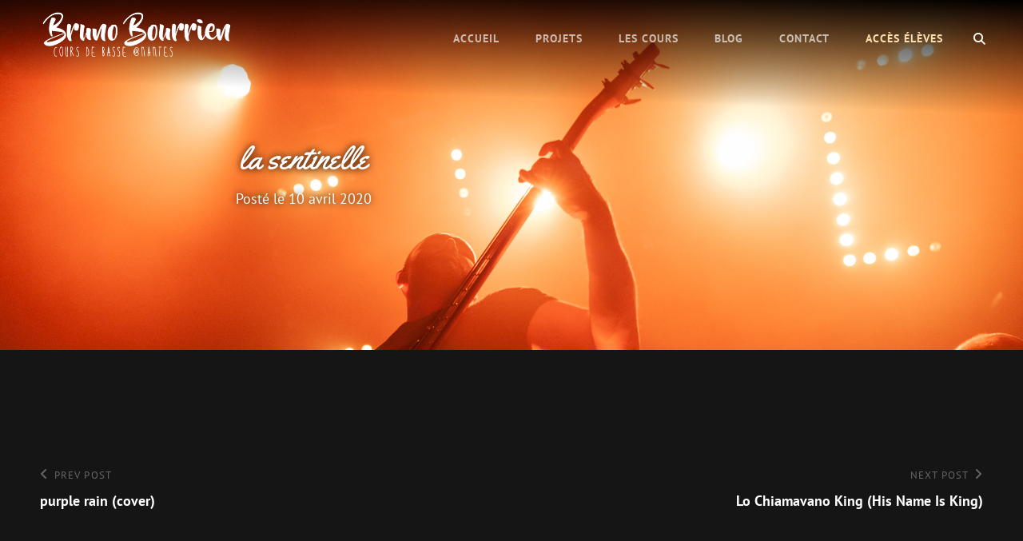

--- FILE ---
content_type: text/html; charset=UTF-8
request_url: https://coursdebassenantes.fr/transcriptions/luke-la-sentinelle/
body_size: 8323
content:
<!doctype html>
<html lang="fr-FR">
<head>
	<meta charset="UTF-8">
	<meta name="viewport" content="width=device-width, initial-scale=1">
	<link rel="profile" href="http://gmpg.org/xfn/11">
	<script>(function(html){html.className = html.className.replace(/\bno-js\b/,'js')})(document.documentElement);</script>
<meta name='robots' content='index, follow, max-image-preview:large, max-snippet:-1, max-video-preview:-1' />

	<!-- This site is optimized with the Yoast SEO plugin v26.4 - https://yoast.com/wordpress/plugins/seo/ -->
	<title>la sentinelle - Bruno Bourrien</title>
	<link rel="canonical" href="https://coursdebassenantes.fr/transcriptions/luke-la-sentinelle/" />
	<meta property="og:locale" content="fr_FR" />
	<meta property="og:type" content="article" />
	<meta property="og:title" content="la sentinelle - Bruno Bourrien" />
	<meta property="og:url" content="https://coursdebassenantes.fr/transcriptions/luke-la-sentinelle/" />
	<meta property="og:site_name" content="Bruno Bourrien" />
	<meta name="twitter:card" content="summary_large_image" />
	<script type="application/ld+json" class="yoast-schema-graph">{"@context":"https://schema.org","@graph":[{"@type":"WebPage","@id":"https://coursdebassenantes.fr/transcriptions/luke-la-sentinelle/","url":"https://coursdebassenantes.fr/transcriptions/luke-la-sentinelle/","name":"la sentinelle - Bruno Bourrien","isPartOf":{"@id":"https://coursdebassenantes.fr/#website"},"datePublished":"2020-04-10T19:17:59+00:00","breadcrumb":{"@id":"https://coursdebassenantes.fr/transcriptions/luke-la-sentinelle/#breadcrumb"},"inLanguage":"fr-FR","potentialAction":[{"@type":"ReadAction","target":["https://coursdebassenantes.fr/transcriptions/luke-la-sentinelle/"]}]},{"@type":"BreadcrumbList","@id":"https://coursdebassenantes.fr/transcriptions/luke-la-sentinelle/#breadcrumb","itemListElement":[{"@type":"ListItem","position":1,"name":"Accueil","item":"https://coursdebassenantes.fr/"},{"@type":"ListItem","position":2,"name":"la sentinelle"}]},{"@type":"WebSite","@id":"https://coursdebassenantes.fr/#website","url":"https://coursdebassenantes.fr/","name":"Bruno Bourrien","description":"Cours de basse à Nantes","publisher":{"@id":"https://coursdebassenantes.fr/#organization"},"potentialAction":[{"@type":"SearchAction","target":{"@type":"EntryPoint","urlTemplate":"https://coursdebassenantes.fr/?s={search_term_string}"},"query-input":{"@type":"PropertyValueSpecification","valueRequired":true,"valueName":"search_term_string"}}],"inLanguage":"fr-FR"},{"@type":"Organization","@id":"https://coursdebassenantes.fr/#organization","name":"Bruno Bourrien","url":"https://coursdebassenantes.fr/","logo":{"@type":"ImageObject","inLanguage":"fr-FR","@id":"https://coursdebassenantes.fr/#/schema/logo/image/","url":"https://coursdebassenantes.fr/wp-content/uploads/2020/04/icon-cours-de-basse-nantes-512.png","contentUrl":"https://coursdebassenantes.fr/wp-content/uploads/2020/04/icon-cours-de-basse-nantes-512.png","width":512,"height":512,"caption":"Bruno Bourrien"},"image":{"@id":"https://coursdebassenantes.fr/#/schema/logo/image/"}}]}</script>
	<!-- / Yoast SEO plugin. -->



<link rel="alternate" type="application/rss+xml" title="Bruno Bourrien &raquo; Flux" href="https://coursdebassenantes.fr/feed/" />
<link rel="alternate" type="application/rss+xml" title="Bruno Bourrien &raquo; Flux des commentaires" href="https://coursdebassenantes.fr/comments/feed/" />
<link rel="alternate" title="oEmbed (JSON)" type="application/json+oembed" href="https://coursdebassenantes.fr/wp-json/oembed/1.0/embed?url=https%3A%2F%2Fcoursdebassenantes.fr%2Ftranscriptions%2Fluke-la-sentinelle%2F" />
<link rel="alternate" title="oEmbed (XML)" type="text/xml+oembed" href="https://coursdebassenantes.fr/wp-json/oembed/1.0/embed?url=https%3A%2F%2Fcoursdebassenantes.fr%2Ftranscriptions%2Fluke-la-sentinelle%2F&#038;format=xml" />
<style id='wp-img-auto-sizes-contain-inline-css' type='text/css'>
img:is([sizes=auto i],[sizes^="auto," i]){contain-intrinsic-size:3000px 1500px}
/*# sourceURL=wp-img-auto-sizes-contain-inline-css */
</style>
<style id='wp-emoji-styles-inline-css' type='text/css'>

	img.wp-smiley, img.emoji {
		display: inline !important;
		border: none !important;
		box-shadow: none !important;
		height: 1em !important;
		width: 1em !important;
		margin: 0 0.07em !important;
		vertical-align: -0.1em !important;
		background: none !important;
		padding: 0 !important;
	}
/*# sourceURL=wp-emoji-styles-inline-css */
</style>
<style id='wp-block-library-inline-css' type='text/css'>
:root{--wp-block-synced-color:#7a00df;--wp-block-synced-color--rgb:122,0,223;--wp-bound-block-color:var(--wp-block-synced-color);--wp-editor-canvas-background:#ddd;--wp-admin-theme-color:#007cba;--wp-admin-theme-color--rgb:0,124,186;--wp-admin-theme-color-darker-10:#006ba1;--wp-admin-theme-color-darker-10--rgb:0,107,160.5;--wp-admin-theme-color-darker-20:#005a87;--wp-admin-theme-color-darker-20--rgb:0,90,135;--wp-admin-border-width-focus:2px}@media (min-resolution:192dpi){:root{--wp-admin-border-width-focus:1.5px}}.wp-element-button{cursor:pointer}:root .has-very-light-gray-background-color{background-color:#eee}:root .has-very-dark-gray-background-color{background-color:#313131}:root .has-very-light-gray-color{color:#eee}:root .has-very-dark-gray-color{color:#313131}:root .has-vivid-green-cyan-to-vivid-cyan-blue-gradient-background{background:linear-gradient(135deg,#00d084,#0693e3)}:root .has-purple-crush-gradient-background{background:linear-gradient(135deg,#34e2e4,#4721fb 50%,#ab1dfe)}:root .has-hazy-dawn-gradient-background{background:linear-gradient(135deg,#faaca8,#dad0ec)}:root .has-subdued-olive-gradient-background{background:linear-gradient(135deg,#fafae1,#67a671)}:root .has-atomic-cream-gradient-background{background:linear-gradient(135deg,#fdd79a,#004a59)}:root .has-nightshade-gradient-background{background:linear-gradient(135deg,#330968,#31cdcf)}:root .has-midnight-gradient-background{background:linear-gradient(135deg,#020381,#2874fc)}:root{--wp--preset--font-size--normal:16px;--wp--preset--font-size--huge:42px}.has-regular-font-size{font-size:1em}.has-larger-font-size{font-size:2.625em}.has-normal-font-size{font-size:var(--wp--preset--font-size--normal)}.has-huge-font-size{font-size:var(--wp--preset--font-size--huge)}.has-text-align-center{text-align:center}.has-text-align-left{text-align:left}.has-text-align-right{text-align:right}.has-fit-text{white-space:nowrap!important}#end-resizable-editor-section{display:none}.aligncenter{clear:both}.items-justified-left{justify-content:flex-start}.items-justified-center{justify-content:center}.items-justified-right{justify-content:flex-end}.items-justified-space-between{justify-content:space-between}.screen-reader-text{border:0;clip-path:inset(50%);height:1px;margin:-1px;overflow:hidden;padding:0;position:absolute;width:1px;word-wrap:normal!important}.screen-reader-text:focus{background-color:#ddd;clip-path:none;color:#444;display:block;font-size:1em;height:auto;left:5px;line-height:normal;padding:15px 23px 14px;text-decoration:none;top:5px;width:auto;z-index:100000}html :where(.has-border-color){border-style:solid}html :where([style*=border-top-color]){border-top-style:solid}html :where([style*=border-right-color]){border-right-style:solid}html :where([style*=border-bottom-color]){border-bottom-style:solid}html :where([style*=border-left-color]){border-left-style:solid}html :where([style*=border-width]){border-style:solid}html :where([style*=border-top-width]){border-top-style:solid}html :where([style*=border-right-width]){border-right-style:solid}html :where([style*=border-bottom-width]){border-bottom-style:solid}html :where([style*=border-left-width]){border-left-style:solid}html :where(img[class*=wp-image-]){height:auto;max-width:100%}:where(figure){margin:0 0 1em}html :where(.is-position-sticky){--wp-admin--admin-bar--position-offset:var(--wp-admin--admin-bar--height,0px)}@media screen and (max-width:600px){html :where(.is-position-sticky){--wp-admin--admin-bar--position-offset:0px}}

/*# sourceURL=wp-block-library-inline-css */
</style><style id='global-styles-inline-css' type='text/css'>
:root{--wp--preset--aspect-ratio--square: 1;--wp--preset--aspect-ratio--4-3: 4/3;--wp--preset--aspect-ratio--3-4: 3/4;--wp--preset--aspect-ratio--3-2: 3/2;--wp--preset--aspect-ratio--2-3: 2/3;--wp--preset--aspect-ratio--16-9: 16/9;--wp--preset--aspect-ratio--9-16: 9/16;--wp--preset--color--black: #000000;--wp--preset--color--cyan-bluish-gray: #abb8c3;--wp--preset--color--white: #ffffff;--wp--preset--color--pale-pink: #f78da7;--wp--preset--color--vivid-red: #cf2e2e;--wp--preset--color--luminous-vivid-orange: #ff6900;--wp--preset--color--luminous-vivid-amber: #fcb900;--wp--preset--color--light-green-cyan: #7bdcb5;--wp--preset--color--vivid-green-cyan: #00d084;--wp--preset--color--pale-cyan-blue: #8ed1fc;--wp--preset--color--vivid-cyan-blue: #0693e3;--wp--preset--color--vivid-purple: #9b51e0;--wp--preset--color--dark-gray: #333333;--wp--preset--color--medium-gray: #e5e5e5;--wp--preset--color--light-gray: #f7f7f7;--wp--preset--color--red: #ff3c41;--wp--preset--gradient--vivid-cyan-blue-to-vivid-purple: linear-gradient(135deg,rgb(6,147,227) 0%,rgb(155,81,224) 100%);--wp--preset--gradient--light-green-cyan-to-vivid-green-cyan: linear-gradient(135deg,rgb(122,220,180) 0%,rgb(0,208,130) 100%);--wp--preset--gradient--luminous-vivid-amber-to-luminous-vivid-orange: linear-gradient(135deg,rgb(252,185,0) 0%,rgb(255,105,0) 100%);--wp--preset--gradient--luminous-vivid-orange-to-vivid-red: linear-gradient(135deg,rgb(255,105,0) 0%,rgb(207,46,46) 100%);--wp--preset--gradient--very-light-gray-to-cyan-bluish-gray: linear-gradient(135deg,rgb(238,238,238) 0%,rgb(169,184,195) 100%);--wp--preset--gradient--cool-to-warm-spectrum: linear-gradient(135deg,rgb(74,234,220) 0%,rgb(151,120,209) 20%,rgb(207,42,186) 40%,rgb(238,44,130) 60%,rgb(251,105,98) 80%,rgb(254,248,76) 100%);--wp--preset--gradient--blush-light-purple: linear-gradient(135deg,rgb(255,206,236) 0%,rgb(152,150,240) 100%);--wp--preset--gradient--blush-bordeaux: linear-gradient(135deg,rgb(254,205,165) 0%,rgb(254,45,45) 50%,rgb(107,0,62) 100%);--wp--preset--gradient--luminous-dusk: linear-gradient(135deg,rgb(255,203,112) 0%,rgb(199,81,192) 50%,rgb(65,88,208) 100%);--wp--preset--gradient--pale-ocean: linear-gradient(135deg,rgb(255,245,203) 0%,rgb(182,227,212) 50%,rgb(51,167,181) 100%);--wp--preset--gradient--electric-grass: linear-gradient(135deg,rgb(202,248,128) 0%,rgb(113,206,126) 100%);--wp--preset--gradient--midnight: linear-gradient(135deg,rgb(2,3,129) 0%,rgb(40,116,252) 100%);--wp--preset--font-size--small: 13px;--wp--preset--font-size--medium: 20px;--wp--preset--font-size--large: 28px;--wp--preset--font-size--x-large: 42px;--wp--preset--font-size--normal: 16px;--wp--preset--font-size--huge: 38px;--wp--preset--spacing--20: 0.44rem;--wp--preset--spacing--30: 0.67rem;--wp--preset--spacing--40: 1rem;--wp--preset--spacing--50: 1.5rem;--wp--preset--spacing--60: 2.25rem;--wp--preset--spacing--70: 3.38rem;--wp--preset--spacing--80: 5.06rem;--wp--preset--shadow--natural: 6px 6px 9px rgba(0, 0, 0, 0.2);--wp--preset--shadow--deep: 12px 12px 50px rgba(0, 0, 0, 0.4);--wp--preset--shadow--sharp: 6px 6px 0px rgba(0, 0, 0, 0.2);--wp--preset--shadow--outlined: 6px 6px 0px -3px rgb(255, 255, 255), 6px 6px rgb(0, 0, 0);--wp--preset--shadow--crisp: 6px 6px 0px rgb(0, 0, 0);}:where(.is-layout-flex){gap: 0.5em;}:where(.is-layout-grid){gap: 0.5em;}body .is-layout-flex{display: flex;}.is-layout-flex{flex-wrap: wrap;align-items: center;}.is-layout-flex > :is(*, div){margin: 0;}body .is-layout-grid{display: grid;}.is-layout-grid > :is(*, div){margin: 0;}:where(.wp-block-columns.is-layout-flex){gap: 2em;}:where(.wp-block-columns.is-layout-grid){gap: 2em;}:where(.wp-block-post-template.is-layout-flex){gap: 1.25em;}:where(.wp-block-post-template.is-layout-grid){gap: 1.25em;}.has-black-color{color: var(--wp--preset--color--black) !important;}.has-cyan-bluish-gray-color{color: var(--wp--preset--color--cyan-bluish-gray) !important;}.has-white-color{color: var(--wp--preset--color--white) !important;}.has-pale-pink-color{color: var(--wp--preset--color--pale-pink) !important;}.has-vivid-red-color{color: var(--wp--preset--color--vivid-red) !important;}.has-luminous-vivid-orange-color{color: var(--wp--preset--color--luminous-vivid-orange) !important;}.has-luminous-vivid-amber-color{color: var(--wp--preset--color--luminous-vivid-amber) !important;}.has-light-green-cyan-color{color: var(--wp--preset--color--light-green-cyan) !important;}.has-vivid-green-cyan-color{color: var(--wp--preset--color--vivid-green-cyan) !important;}.has-pale-cyan-blue-color{color: var(--wp--preset--color--pale-cyan-blue) !important;}.has-vivid-cyan-blue-color{color: var(--wp--preset--color--vivid-cyan-blue) !important;}.has-vivid-purple-color{color: var(--wp--preset--color--vivid-purple) !important;}.has-black-background-color{background-color: var(--wp--preset--color--black) !important;}.has-cyan-bluish-gray-background-color{background-color: var(--wp--preset--color--cyan-bluish-gray) !important;}.has-white-background-color{background-color: var(--wp--preset--color--white) !important;}.has-pale-pink-background-color{background-color: var(--wp--preset--color--pale-pink) !important;}.has-vivid-red-background-color{background-color: var(--wp--preset--color--vivid-red) !important;}.has-luminous-vivid-orange-background-color{background-color: var(--wp--preset--color--luminous-vivid-orange) !important;}.has-luminous-vivid-amber-background-color{background-color: var(--wp--preset--color--luminous-vivid-amber) !important;}.has-light-green-cyan-background-color{background-color: var(--wp--preset--color--light-green-cyan) !important;}.has-vivid-green-cyan-background-color{background-color: var(--wp--preset--color--vivid-green-cyan) !important;}.has-pale-cyan-blue-background-color{background-color: var(--wp--preset--color--pale-cyan-blue) !important;}.has-vivid-cyan-blue-background-color{background-color: var(--wp--preset--color--vivid-cyan-blue) !important;}.has-vivid-purple-background-color{background-color: var(--wp--preset--color--vivid-purple) !important;}.has-black-border-color{border-color: var(--wp--preset--color--black) !important;}.has-cyan-bluish-gray-border-color{border-color: var(--wp--preset--color--cyan-bluish-gray) !important;}.has-white-border-color{border-color: var(--wp--preset--color--white) !important;}.has-pale-pink-border-color{border-color: var(--wp--preset--color--pale-pink) !important;}.has-vivid-red-border-color{border-color: var(--wp--preset--color--vivid-red) !important;}.has-luminous-vivid-orange-border-color{border-color: var(--wp--preset--color--luminous-vivid-orange) !important;}.has-luminous-vivid-amber-border-color{border-color: var(--wp--preset--color--luminous-vivid-amber) !important;}.has-light-green-cyan-border-color{border-color: var(--wp--preset--color--light-green-cyan) !important;}.has-vivid-green-cyan-border-color{border-color: var(--wp--preset--color--vivid-green-cyan) !important;}.has-pale-cyan-blue-border-color{border-color: var(--wp--preset--color--pale-cyan-blue) !important;}.has-vivid-cyan-blue-border-color{border-color: var(--wp--preset--color--vivid-cyan-blue) !important;}.has-vivid-purple-border-color{border-color: var(--wp--preset--color--vivid-purple) !important;}.has-vivid-cyan-blue-to-vivid-purple-gradient-background{background: var(--wp--preset--gradient--vivid-cyan-blue-to-vivid-purple) !important;}.has-light-green-cyan-to-vivid-green-cyan-gradient-background{background: var(--wp--preset--gradient--light-green-cyan-to-vivid-green-cyan) !important;}.has-luminous-vivid-amber-to-luminous-vivid-orange-gradient-background{background: var(--wp--preset--gradient--luminous-vivid-amber-to-luminous-vivid-orange) !important;}.has-luminous-vivid-orange-to-vivid-red-gradient-background{background: var(--wp--preset--gradient--luminous-vivid-orange-to-vivid-red) !important;}.has-very-light-gray-to-cyan-bluish-gray-gradient-background{background: var(--wp--preset--gradient--very-light-gray-to-cyan-bluish-gray) !important;}.has-cool-to-warm-spectrum-gradient-background{background: var(--wp--preset--gradient--cool-to-warm-spectrum) !important;}.has-blush-light-purple-gradient-background{background: var(--wp--preset--gradient--blush-light-purple) !important;}.has-blush-bordeaux-gradient-background{background: var(--wp--preset--gradient--blush-bordeaux) !important;}.has-luminous-dusk-gradient-background{background: var(--wp--preset--gradient--luminous-dusk) !important;}.has-pale-ocean-gradient-background{background: var(--wp--preset--gradient--pale-ocean) !important;}.has-electric-grass-gradient-background{background: var(--wp--preset--gradient--electric-grass) !important;}.has-midnight-gradient-background{background: var(--wp--preset--gradient--midnight) !important;}.has-small-font-size{font-size: var(--wp--preset--font-size--small) !important;}.has-medium-font-size{font-size: var(--wp--preset--font-size--medium) !important;}.has-large-font-size{font-size: var(--wp--preset--font-size--large) !important;}.has-x-large-font-size{font-size: var(--wp--preset--font-size--x-large) !important;}
/*# sourceURL=global-styles-inline-css */
</style>

<style id='classic-theme-styles-inline-css' type='text/css'>
/*! This file is auto-generated */
.wp-block-button__link{color:#fff;background-color:#32373c;border-radius:9999px;box-shadow:none;text-decoration:none;padding:calc(.667em + 2px) calc(1.333em + 2px);font-size:1.125em}.wp-block-file__button{background:#32373c;color:#fff;text-decoration:none}
/*# sourceURL=/wp-includes/css/classic-themes.min.css */
</style>
<link rel='stylesheet' id='searchandfilter-css' href='https://coursdebassenantes.fr/wp-content/plugins/search-filter/style.css?ver=1' type='text/css' media='all' />
<link rel='stylesheet' id='euphony-fonts-css' href='https://coursdebassenantes.fr/wp-content/fonts/be2b4245ba686b2a998ccf778b928b7e.css' type='text/css' media='all' />
<link rel='stylesheet' id='euphony-style-css' href='https://coursdebassenantes.fr/wp-content/themes/bassistic/style.css?ver=20250831-152650' type='text/css' media='all' />
<link rel='stylesheet' id='euphony-block-style-css' href='https://coursdebassenantes.fr/wp-content/themes/euphony/assets/css/blocks.css?ver=1.0' type='text/css' media='all' />
<link rel='stylesheet' id='font-awesome-css' href='https://coursdebassenantes.fr/wp-content/themes/euphony/assets/css/font-awesome/css/all.min.css?ver=6.4.2' type='text/css' media='all' />
<script type="text/javascript" src="https://coursdebassenantes.fr/wp-includes/js/jquery/jquery.min.js?ver=3.7.1" id="jquery-core-js"></script>
<script type="text/javascript" src="https://coursdebassenantes.fr/wp-includes/js/jquery/jquery-migrate.min.js?ver=3.4.1" id="jquery-migrate-js"></script>
<link rel="https://api.w.org/" href="https://coursdebassenantes.fr/wp-json/" /><link rel="EditURI" type="application/rsd+xml" title="RSD" href="https://coursdebassenantes.fr/xmlrpc.php?rsd" />
<meta name="generator" content="WordPress 6.9" />
<link rel='shortlink' href='https://coursdebassenantes.fr/?p=499' />
<style type="text/css">.recentcomments a{display:inline !important;padding:0 !important;margin:0 !important;}</style>	        <style type="text/css" rel="header-image">
	            .custom-header .wrapper:before {
	                background-image: url( https://coursdebassenantes.fr/wp-content/uploads/2023/03/home_coursdebassenantes_c_pauline_lvq.jpeg);
					background-position: center top;
					background-repeat: no-repeat;
					background-size: cover;
	            }
	        </style>
	    		<style type="text/css">
					.site-title,
			.site-description {
				position: absolute;
				clip: rect(1px, 1px, 1px, 1px);
			}
				</style>
		<link rel="icon" href="https://coursdebassenantes.fr/wp-content/uploads/2020/04/cropped-icon-cours-de-basse-nantes-512-32x32.png" sizes="32x32" />
<link rel="icon" href="https://coursdebassenantes.fr/wp-content/uploads/2020/04/cropped-icon-cours-de-basse-nantes-512-192x192.png" sizes="192x192" />
<link rel="apple-touch-icon" href="https://coursdebassenantes.fr/wp-content/uploads/2020/04/cropped-icon-cours-de-basse-nantes-512-180x180.png" />
<meta name="msapplication-TileImage" content="https://coursdebassenantes.fr/wp-content/uploads/2020/04/cropped-icon-cours-de-basse-nantes-512-270x270.png" />
</head>

<body class="wp-singular transcriptions-template-default single single-transcriptions postid-499 wp-custom-logo wp-embed-responsive wp-theme-euphony wp-child-theme-bassistic fluid-layout navigation-classic no-sidebar full-width-layout excerpt header-media-fluid has-header-media absolute-header has-header-image color-scheme-default">
	

<div id="page" class="site">
	<a class="skip-link screen-reader-text" href="#content">Skip to content</a>

	<header id="masthead" class="site-header">
		<div class="site-header-main">
			<div class="wrapper">
				
<div class="site-branding">
	<a href="https://coursdebassenantes.fr/" class="custom-logo-link" rel="home"><img width="476" height="130" src="https://coursdebassenantes.fr/wp-content/uploads/2020/04/logo-bruno-bourrien.png" class="custom-logo" alt="Bruno Bourrien : Cours de basse à Nantes" decoding="async" fetchpriority="high" srcset="https://coursdebassenantes.fr/wp-content/uploads/2020/04/logo-bruno-bourrien.png 476w, https://coursdebassenantes.fr/wp-content/uploads/2020/04/logo-bruno-bourrien-300x82.png 300w, https://coursdebassenantes.fr/wp-content/uploads/2020/04/logo-bruno-bourrien-150x41.png 150w" sizes="(max-width: 476px) 100vw, 476px" /></a>
	<div class="site-identity">
					<p class="site-title"><a href="https://coursdebassenantes.fr/" rel="home">Bruno Bourrien</a></p>
					<p class="site-description">Cours de basse à Nantes</p>
			</div><!-- .site-branding-text-->
</div><!-- .site-branding -->

					<div id="site-header-menu" class="site-header-menu">
		<div id="primary-menu-wrapper" class="menu-wrapper">
			<div class="menu-toggle-wrapper">
				<button id="menu-toggle" class="menu-toggle" aria-controls="top-menu" aria-expanded="false"><span class="menu-label">Menu</span></button>
			</div><!-- .menu-toggle-wrapper -->

			<div class="menu-inside-wrapper">
				
				
					<nav id="site-navigation" class="main-navigation" role="navigation" aria-label="Primary Menu">
						<ul id="primary-menu" class="menu nav-menu"><li id="menu-item-91" class="menu-item menu-item-type-custom menu-item-object-custom menu-item-home menu-item-91"><a href="https://coursdebassenantes.fr">Accueil</a></li>
<li id="menu-item-172" class="menu-item menu-item-type-post_type_archive menu-item-object-jetpack-portfolio menu-item-172"><a href="https://coursdebassenantes.fr/portfolio/">Projets</a></li>
<li id="menu-item-99" class="menu-item menu-item-type-post_type menu-item-object-page menu-item-99"><a href="https://coursdebassenantes.fr/cours-de-basse-a-domicile-nantes/">Les cours</a></li>
<li id="menu-item-261" class="menu-item menu-item-type-post_type menu-item-object-page current_page_parent menu-item-261"><a href="https://coursdebassenantes.fr/blog/">Blog</a></li>
<li id="menu-item-100" class="menu-item menu-item-type-post_type menu-item-object-page menu-item-100"><a href="https://coursdebassenantes.fr/contact/">Contact</a></li>
<li id="menu-item-843" class="site-switch menu-item menu-item-type-custom menu-item-object-custom menu-item-843"><a href="https://eleves.coursdebassenantes.fr/">Accès élèves</a></li>
</ul>
				
					</nav><!-- .main-navigation -->

				<div class="mobile-social-search">
					<div class="search-container">
						

<form role="search" method="get" class="search-form" action="https://coursdebassenantes.fr/">
	<label for="search-form-696e5a532319a">
		<span class="screen-reader-text">Search for:</span>
		<input type="search" id="search-form-696e5a532319a" class="search-field" placeholder="Rechercher" value="" name="s" />
	</label>
	<button type="submit" class="search-submit"><span class="screen-reader-text">Search</span></button>
</form>
					</div>
				</div><!-- .mobile-social-search -->
			</div><!-- .menu-inside-wrapper -->
		</div><!-- #primary-menu-wrapper.menu-wrapper -->

		<div id="primary-search-wrapper" class="menu-wrapper">
			<div class="menu-toggle-wrapper">
				<button id="social-search-toggle" class="menu-toggle search-toggle">
					<span class="menu-label screen-reader-text">Search</span>
				</button>
			</div><!-- .menu-toggle-wrapper -->

			<div class="menu-inside-wrapper">
				<div class="search-container">
					

<form role="search" method="get" class="search-form" action="https://coursdebassenantes.fr/">
	<label for="search-form-696e5a53231e5">
		<span class="screen-reader-text">Search for:</span>
		<input type="search" id="search-form-696e5a53231e5" class="search-field" placeholder="Rechercher" value="" name="s" />
	</label>
	<button type="submit" class="search-submit"><span class="screen-reader-text">Search</span></button>
</form>
				</div>
			</div><!-- .menu-inside-wrapper -->
		</div><!-- #social-search-wrapper.menu-wrapper -->

			</div><!-- .site-header-menu -->
			</div><!-- .wrapper -->
		</div><!-- .site-header-main -->
	</header><!-- #masthead -->

	
<div class="custom-header header-media">
	<div class="wrapper">
				<div class="custom-header-media">
			<div id="wp-custom-header" class="wp-custom-header"><img src="https://coursdebassenantes.fr/wp-content/uploads/2023/03/home_coursdebassenantes_c_pauline_lvq.jpeg"/></div>	
					<div class="custom-header-content sections header-media-section content-align-left content-align-left">
			<div class="custom-header-content-wrapper">
				
				<div class="section-title-wrapper"><h1 class="section-title entry-title">la sentinelle</h1></div>
				<div class="site-header-text"><div class="entry-header"><div class="entry-meta"><span class="posted-on"> Posté le <time class="entry-date published updated" datetime="2020-04-10T21:17:59+02:00">10 avril 2020</time></span></div><!-- .entry-meta --></div></div>
							</div><!-- .custom-header-content-wrapper -->
		</div><!-- .custom-header-content -->
				</div>
			</div><!-- .wrapper -->
	<div class="custom-header-overlay"></div><!-- .custom-header-overlay -->
</div><!-- .custom-header -->




	<div id="content" class="site-content">
		<div class="wrapper">
	<div id="primary" class="content-area">
		<main id="main" class="site-main">
			<div class="singular-content-wrap">
				<article id="post-499" class="post-499 transcriptions type-transcriptions status-publish hentry artists-luke style-pop-rock difficulte-2-star technique-mediator">
		<!-- Page/Post Single Image Disabled or No Image set in Post Thumbnail -->
	<div class="entry-content">
			</div><!-- .entry-content -->

	<footer class="entry-footer">
		<div class="entry-meta">
					</div><!-- .entry-meta -->

			</footer><!-- .entry-footer -->
</article><!-- #post-499 -->

	<nav class="navigation post-navigation" aria-label="Publications">
		<h2 class="screen-reader-text">Navigation de l’article</h2>
		<div class="nav-links"><div class="nav-previous"><a href="https://coursdebassenantes.fr/transcriptions/lucky-peterson-purple-rain-cover/" rel="prev"><span class="screen-reader-text">Previous Post</span><span aria-hidden="true" class="nav-subtitle">Prev Post</span> <span class="nav-title">purple rain (cover)</span></a></div><div class="nav-next"><a href="https://coursdebassenantes.fr/transcriptions/luis-bacalov-lo-chiamavano-king-his-name-is-king/" rel="next"><span class="screen-reader-text">Next Post</span><span aria-hidden="true" class="nav-subtitle">Next Post</span> <span class="nav-title">Lo Chiamavano King (His Name Is King)</span></a></div></div>
	</nav>			</div><!-- .singular-content-wrap -->
		</main><!-- #main -->
	</div><!-- #primary -->

		</div><!-- .wrapper -->
	</div><!-- #content -->
	

	<footer id="colophon" class="site-footer has-background-image">

		

<aside class="widget-area footer-widget-area three" role="complementary">
	<div class="wrapper">
					<div class="widget-column footer-widget-1">
				<section id="text-3" class="widget widget_text"><h2 class="widget-title">A propos</h2>			<div class="textwidget"><p>Je propose des <strong>cours de basse</strong> individuels <strong>à domicile</strong> rémunérés avec le <strong>CESU</strong>. Je me déplace <strong>en région nantaise</strong>, selon un horaire régulier convenu entre nous. Je mets à votre disposition une <strong>méthode</strong> développée personnellement et qui couvre <strong>dans tous les styles</strong> la <strong>technique</strong>, le <strong>rythme</strong>, l&rsquo;<strong>harmonie</strong>, l&rsquo;<strong>analyse</strong>, la <strong>lecture</strong>&#8230; le tout personnalisé selon vos envies !<small></small></p>
</div>
		</section>			</div><!-- .widget-area -->
		
					<div class="widget-column footer-widget-2">
				
		<section id="recent-posts-4" class="widget widget_recent_entries">
		<h2 class="widget-title">Articles récents</h2>
		<ul>
											<li>
					<a href="https://coursdebassenantes.fr/2024/12/10/message-annuel/">Message annuel !</a>
									</li>
											<li>
					<a href="https://coursdebassenantes.fr/2023/05/10/remerciements/">Remerciements.</a>
									</li>
											<li>
					<a href="https://coursdebassenantes.fr/2023/05/10/retard-de-groupe/">Retard de Groupe !</a>
									</li>
											<li>
					<a href="https://coursdebassenantes.fr/2022/10/27/grosse-rentree/">Grosse rentrée !</a>
									</li>
											<li>
					<a href="https://coursdebassenantes.fr/2022/04/18/ferrailleur/">Ferrailleur</a>
									</li>
					</ul>

		</section>			</div><!-- .widget-area -->
		
					<div class="widget-column footer-widget-3">
				<section id="nav_menu-3" class="widget widget_nav_menu"><div class="menu-menu-de-pied-de-page-container"><ul id="menu-menu-de-pied-de-page" class="menu"><li id="menu-item-175" class="menu-item menu-item-type-custom menu-item-object-custom menu-item-home menu-item-175"><a href="https://coursdebassenantes.fr">Accueil</a></li>
<li id="menu-item-176" class="menu-item menu-item-type-post_type_archive menu-item-object-jetpack-portfolio menu-item-176"><a href="https://coursdebassenantes.fr/portfolio/">Projets</a></li>
<li id="menu-item-177" class="menu-item menu-item-type-post_type menu-item-object-page menu-item-has-children menu-item-177"><a href="https://coursdebassenantes.fr/cours-de-basse-a-domicile-nantes/">Les cours</a>
<ul class="sub-menu">
	<li id="menu-item-863" class="menu-item menu-item-type-post_type menu-item-object-page menu-item-863"><a href="https://coursdebassenantes.fr/cours-de-basse-a-domicile-nantes/transcriptions/">Transcriptions disponibles</a></li>
</ul>
</li>
<li id="menu-item-263" class="menu-item menu-item-type-post_type menu-item-object-page current_page_parent menu-item-263"><a href="https://coursdebassenantes.fr/blog/">Blog</a></li>
<li id="menu-item-178" class="menu-item menu-item-type-post_type menu-item-object-page menu-item-178"><a href="https://coursdebassenantes.fr/contact/">Contact</a></li>
</ul></div></section>			</div><!-- .widget-area -->
			</div><!-- .footer-widgets-wrapper -->
</aside><!-- .footer-widgets -->

		<div id="site-generator">
			
	<div id="footer-menu-section" class="site-footer-menu">
		<div class="wrapper">
				<nav id="social-footer-navigation" class="social-navigation" role="navigation" aria-label="Footer Social Links Menu">
					<div class="menu-menu-reseaux-sociaux-container"><ul id="menu-menu-reseaux-sociaux" class="social-links-menu"><li id="menu-item-108" class="menu-item menu-item-type-custom menu-item-object-custom menu-item-108"><a href="https://www.facebook.com/lesfantomesdujour/"><span class="screen-reader-text">Facebook</a></li>
<li id="menu-item-109" class="menu-item menu-item-type-custom menu-item-object-custom menu-item-109"><a href="https://lesfantomesdujour.bandcamp.com/releases"><span class="screen-reader-text">Bandcamp</a></li>
<li id="menu-item-110" class="menu-item menu-item-type-custom menu-item-object-custom menu-item-110"><a href="https://soundcloud.com/les-fantomes-du-jour"><span class="screen-reader-text">Soundcloud</a></li>
<li id="menu-item-111" class="menu-item menu-item-type-custom menu-item-object-custom menu-item-111"><a href="https://www.youtube.com/channel/UCYphRAIFGFl0yjXGwIRcaAg/videos"><span class="screen-reader-text">YouTube</a></li>
</ul></div>				</nav><!-- .social-navigation -->
		</div><!-- .wrapper -->
	</div><!-- #footer-menu-section -->

			
<div class="site-info">Copyright &copy; 2026 <a href="https://coursdebassenantes.fr/">Bruno Bourrien</a> <a class="privacy-policy-link" href="https://coursdebassenantes.fr/politique-de-confidentialite/" rel="privacy-policy">Politique de confidentialité</a><span class="sep"> | </span><a href="https://coursdebassenantes.fr/credits/">Crédits</a></div><!-- .site-info -->		</div><!-- #site-generator -->
	</footer><!-- #colophon -->

	

</div><!-- #page -->

<a href="#masthead" id="scrollup" class="backtotop"><span class="screen-reader-text">Scroll Up</span></a><script type="speculationrules">
{"prefetch":[{"source":"document","where":{"and":[{"href_matches":"/*"},{"not":{"href_matches":["/wp-*.php","/wp-admin/*","/wp-content/uploads/*","/wp-content/*","/wp-content/plugins/*","/wp-content/themes/bassistic/*","/wp-content/themes/euphony/*","/*\\?(.+)"]}},{"not":{"selector_matches":"a[rel~=\"nofollow\"]"}},{"not":{"selector_matches":".no-prefetch, .no-prefetch a"}}]},"eagerness":"conservative"}]}
</script>
<script type="text/javascript" src="https://coursdebassenantes.fr/wp-includes/js/imagesloaded.min.js?ver=5.0.0" id="imagesloaded-js"></script>
<script type="text/javascript" src="https://coursdebassenantes.fr/wp-includes/js/masonry.min.js?ver=4.2.2" id="masonry-js"></script>
<script type="text/javascript" src="https://coursdebassenantes.fr/wp-includes/js/jquery/jquery.masonry.min.js?ver=3.1.2b" id="jquery-masonry-js"></script>
<script type="text/javascript" id="euphony-script-js-extra">
/* <![CDATA[ */
var euphonyOptions = {"screenReaderText":{"expand":"expand child menu","collapse":"collapse child menu"},"rtl":""};
//# sourceURL=euphony-script-js-extra
/* ]]> */
</script>
<script type="text/javascript" src="https://coursdebassenantes.fr/wp-content/themes/bassistic/assets/js/scripts.min.js?ver=201800703" id="euphony-script-js"></script>
<script type="text/javascript" src="https://coursdebassenantes.fr/wp-content/themes/euphony/assets/js/skip-link-focus-fix.min.js?ver=201800703" id="euphony-skip-link-focus-fix-js"></script>

</body>
</html>

<!-- This website is like a Rocket, isn't it? Performance optimized by WP Rocket. Learn more: https://wp-rocket.me - Debug: cached@1768839763 -->